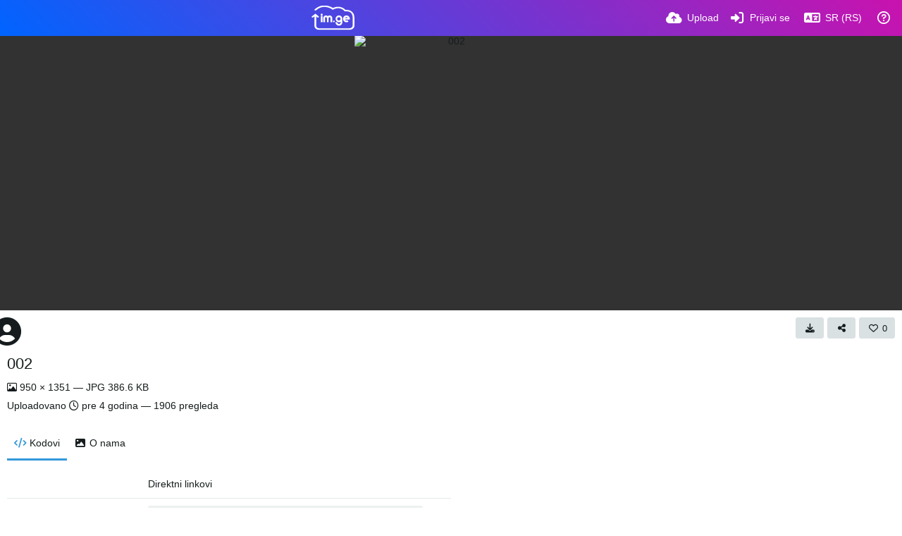

--- FILE ---
content_type: text/html; charset=UTF-8
request_url: https://im.ge/i/002.sLG8P/?lang=sr-RS
body_size: 93250
content:
<!DOCTYPE HTML>
<html xml:lang="sr" lang="sr" dir="ltr" class="device-nonmobile palette-blanco unsafe-blur-on recaptcha recaptcha--3" data-palette="blanco" prefix="og: http://ogp.me/ns#">
<head>
        <meta charset="utf-8">
    <meta name="apple-mobile-web-app-status-bar-style" content="black">
    <meta name="apple-mobile-web-app-capable" content="yes">
    <meta name="viewport" content="width=device-width, initial-scale=1">
    <meta name="description" content="Image 002 hosted in IM.GE - Free Image Hosting - Upload Image &amp; Share">
    <link rel="canonical" href="https://im.ge/i/002.sLG8P">
    <title>002 - IM.GE - Free Image Hosting - Upload Image &amp; Share (Српски)</title>
    <meta name="generator" content="Chevereto 4">
<link rel="stylesheet" href="/content/legacy/themes/Peafowl/lib/peafowl.min.css?ef6e6bd127f2d30c8e9b0f7ab4870428">
<link rel="stylesheet" href="/content/legacy/themes/Peafowl/style.min.css?ef6e6bd127f2d30c8e9b0f7ab4870428">

<link rel="stylesheet" href="/content/legacy/themes/Peafowl/lib/font-awesome-6/css/all.min.css?ef6e6bd127f2d30c8e9b0f7ab4870428">
<script data-cfasync="false">document.documentElement.className+=" js";var devices=["phone","phablet","tablet","laptop","desktop","largescreen"],window_to_device=function(){for(var e=[480,768,992,1200,1880,2180],t=[],n="",d=document.documentElement.clientWidth||document.getElementsByTagName("body")[0].clientWidth||window.innerWidth,c=0;c<devices.length;++c)d>=e[c]&&t.push(devices[c]);for(0==t.length&&t.push(devices[0]),n=t[t.length-1],c=0;c<devices.length;++c)document.documentElement.className=document.documentElement.className.replace(devices[c],""),c==devices.length-1&&(document.documentElement.className+=" "+n),document.documentElement.className=document.documentElement.className.replace(/\s+/g," ");if("laptop"==n||"desktop"==n){var o=document.getElementById("pop-box-mask");null!==o&&o.parentNode.removeChild(o)}};window_to_device(),window.onresize=window_to_device;function jQueryLoaded(){!function(n,d){n.each(readyQ,function(d,e){n(e)}),n.each(bindReadyQ,function(e,i){n(d).bind("ready",i)})}(jQuery,document)}!function(n,d,e){function i(d,e){"ready"==d?n.bindReadyQ.push(e):n.readyQ.push(d)}n.readyQ=[],n.bindReadyQ=[];var u={ready:i,bind:i};n.$=n.jQuery=function(n){return n===d||void 0===n?u:void i(n)}}(window,document);
            </script>

    <link rel="shortcut icon" href="https://im.ge/content/images/system/favicon_1622482133743_ac8bd9.png">
    <link rel="icon" type="image/png" href="https://im.ge/content/images/system/favicon_1622482133743_ac8bd9.png" sizes="192x192">
    <link rel="apple-touch-icon" href="https://im.ge/content/images/system/favicon_1622482133743_ac8bd9.png" sizes="180x180">
        <meta property="og:type" content="article" />
<meta property="og:url" content="/i/002.sLG8P" />
<meta property="og:title" content="002" />
<meta property="og:image" content="https://i.im.ge/2021/07/20/sLG8P.jpg" />
<meta property="og:site_name" content="IM.GE - Free Image Hosting - Upload Image &amp; Share" />
<meta property="og:description" content="Image 002 hosted in IM.GE - Free Image Hosting - Upload Image &amp; Share" />
<meta property="fb:app_id" content="258425652551887" />
<meta property="image:width" content="950" />
<meta property="image:height" content="1351" />
<meta name="twitter:card" content="photo">
<meta name="twitter:description" content="Image 002 hosted in IM.GE - Free Image Hosting - Upload Image &amp; Share">
<meta name="twitter:title" content="002 (Српски)">
<meta name="twitter:site" content="@_im_ge_">
    <link rel="alternate" type="application/json+oembed" href="/oembed/?url=https%3A%2F%2Fim.ge%2Fi%2F002.sLG8P&format=json" title="002 hosted at IM.GE - Free Image Hosting - Upload Image & Share">
    <link rel="alternate" type="application/xml+oembed" href="/oembed/?url=https%3A%2F%2Fim.ge%2Fi%2F002.sLG8P&format=xml" title="002 hosted at IM.GE - Free Image Hosting - Upload Image & Share">
    <link rel="image_src" href="https://i.im.ge/2021/07/20/sLG8P.jpg">
                            <style>
                    :root{
--gradient-one:-webkit-linear-gradient(45deg, #0064ff, #c912ae);
}

.text-content h1, .text-content h2, .text-content h3, .text-content h4{font-weight:600;
margin:40px 0 12px 0;}

.palette-blanco .btn.accent, .palette-dark .btn.accent {
    color: #fff !important;
    background: var(--gradient-one);
}

.top-bar .content-width {
    display: flex;
    align-items: center;
    justify-content: space-between;
}.palette-blanco .color-accent, .palette-blanco .header-icon, .palette-dark .color-accent, .palette-dark .header-icon {
    color: var(--colorAccent);
    background:var(--gradient-one);
    -webkit-background-clip: text;
    -webkit-text-fill-color: transparent;
}

.palette-blanco .top-bar input.search::placeholder, .palette-dark .top-bar input.search::placeholder {
    color: rgb(255 255 255 / 53%);
}
.palette-blanco .top-bar .opened .top-btn-text span:not(.btn-text), .palette-blanco .top-bar .top-btn-text:hover span:not(.btn-text), .palette-dark .top-bar .opened .top-btn-text span:not(.btn-text), .palette-dark .top-bar .top-btn-text:hover span:not(.btn-text) {
    color: #ededed;
}
.palette-blanco body.landing .top-btn-text, .palette-blanco .input-search .icon--close, .palette-blanco .top-bar .top-bar-search-input .icon--search, .palette-blanco .top-bar input, .palette-blanco .current .top-btn-text .icon, .palette-blanco .top-btn-text, .palette-dark body.landing .top-btn-text, .palette-dark .input-search .icon--close, .palette-dark .top-bar .top-bar-search-input .icon--search, .palette-dark .top-bar input, .palette-dark .current .top-btn-text .icon, .palette-dark .top-btn-text {
    color: #ffffff;
}.
top-bar--main .content-width {
    display: flex;
    justify-content: space-between;
    align-items: center;
}
.top-bar-logo {
    position: static;
    width: auto !important;
}
ul.top-bar-left {
    order: -1;
}.scroll-down {
    top: 0;
}
.palette-blanco .top-bar::before, .palette-dark .top-bar::before {
    background: var(--gradient-one);
}
.palette-blanco #top-bar .fa-cloud-upload-alt:before, .palette-dark #top-bar .fa-cloud-upload-alt:before {
    background: -webkit-linear-gradient( 
45deg
 , #ffffff, #ffffff);
    -webkit-background-clip: text;
    -webkit-text-fill-color: transparent;
}
.palette-blanco  #top-bar, .palette-dark  #top-bar{color:#fff;}
body#login:after {
    content: '';
    position: absolute;
    left: 0;
    right: 0;
    top: 0;
    bottom: 0;
    background-color: #000000db;
    z-index: 0;
}
body#login .fancy-box {
    z-index: 1;
    position: relative;
}
.tone-light .landing header.top-bar:before {
    background-color: transparent;
}

.tone-light header.top-bar:before {
    background-color: rgb(51 51 51);
}
.tone-light .top-bar #menu-fullscreen .top-btn-text, .tone-light .top-btn-text {
    color: #fff;
}
.tone-light #top-bar {
    color: #fff !important;
}
.tone-light .pop-box-menu {
    color: #333 !important;
}
.tone-light .top-bar .top-btn-text:hover {
    color: white !important;
    text-decoration: underline;
}
.tone-light .top-bar .top-bar-search-input input {
    color: #fff;
    border-width: 1px;
    background-color: #313131;
}
.top-bar-search-input .icon--close {
    right: 10px;
    top: 2px;
}
.top-bar-search-input .icon--settings {
    right: 30px;
    top: 2px;
}
#cookie-law-banner {
    font-size: .93em;
    z-index: 1;
}


.table tr:nth-child(even) {
  background-color: rgb(0 0 0 / 6%);
}


.table {
    width: 100%;
}

.table tr td {
    padding: 10px 16px;
    font-size: 14px;
}

pre {
    padding: 0;
    margin-top: 0;
    margin-bottom: 0;
    background-color: transparent;
    border: 0;
}
pre code {
    font-size: inherit;
    font-family: monospace;
}

@media (min-width: 992px)
{


}



.home-cover-img.animate-in--alt:after {
    content: '';
    position: absolute;
    left: 0;
    right: 0;
    top: 0;
    bottom: 0;
    background-color: rgb(0 0 0 / 87%);
}

.top-bar-logo, .top-bar-logo img {
    height: 35px;
}


#index a.btn.btn-big.white.outline {
    background: -webkit-linear-gradient( 
45deg
 , #24a7e0, #12c985);
    border-radius: 30px;
    border: 0;
    min-height: auto;
    letter-spacing: 5px;
    font-size: 12px;
    padding: 14px 60px;
}
#home-cover-content p {
    font-size: 15px;
    margin-top: 0;
    max-width: 500px;
    margin-bottom: 20px;
    line-height: 1.6;
}





.palette-dark .table tr:nth-child(even), .palette-dark blockquote {
    background-color: rgb(0 0 0 / 26%) !important;
}                </style>
            <style>
.palette-dark:root{
    --alertAccent: hsl(48, 89%, 50%);
    --alertBackground: hsl(52, 100%, 90%);
    --alertText: hsl(278, 22%, 10%);
    --bodyBackground: hsl(245, 9%, 18%);
    --bodyEmpty: hsl(245, 10%, 22%);
    --bodySeparator: var(--bodyEmpty);
    --bodyText: hsl(245, 5%, 80%);
    --bodyTextSubtle: hsl(245, 5%, 45%);
    --buttonDefaultBackground: var(--bodyEmpty);
    --buttonDefaultHoverBackground: hsl(245, 5%, 10%);
    --buttonDefaultHoverText: var(--colorAccent);
    --buttonDefaultText: var(--bodyText);
    --inputBackground:  hsl(245, 10%, 10%);
    --inputPlaceholderText: hsl(245, 5%, 50%);
    --inputText: var(--bodyText);
    --menuBackground: hsla(245, 10%, 8%, 80%);
    --menuItemHoverBackground: var(--colorAccent);
    --menuItemHoverText: hsl(245, 5%, 100%);
    --menuItemText: var(--bodyText);
    --menuSeparator: var(--bodyBackground);
    --menuText: var(--bodyText);
    --modalBackground: var(--bodyBackground);
    --modalText: var(--bodyText);
    --topBarBackground: hsl(245, 9%, 18%);
    --topBarText: var(--bodyText);
    --viewerBackground: hsl(245, 5%, 12%);
}
.palette-lush:root{
    --alertAccent: hsl(48, 89%, 50%);
    --alertBackground: hsl(52, 100%, 90%);
    --alertText: hsl(278, 22%, 10%);
    --bodyBackground: hsl(150, 25%, 94%);
    --bodyEmpty: hsl(150, 25%, 85%);
    --bodySeparator: var(--bodyEmpty);
    --bodyText: hsl(150, 25%, 16%);
    --bodyTextDisabled: hsl(150, 25%, 50%);
    --bodyTextSubtle: hsl(189, 6%, 45%);
    --buttonAccentBackground: hsl(150, 25%, 70%);
    --buttonAccentHoverBackground: hsl(150, 25%, 60%);
    --buttonAccentHoverText: var(--buttonAccentText);
    --buttonAccentText: hsl(150, 25%, 20%);
    --buttonDefaultBackground: var(--bodyBackground);
    --buttonDefaultBorder: hsl(150, 25%, 80%);
    --buttonDefaultHoverBackground: hsl(150, 25%, 85%);
    --buttonDefaultHoverBorder: hsl(150, 25%, 80%);
    --buttonDefaultHoverText: hsl(150, 25%, 20%);
    --buttonDefaultText: hsl(150, 25%, 20%);
    --colorAccent: hsl(150, 40%, 50%);
    --colorAccentStrong: hsl(150, 25%, 40%);
    --inputBackground:  hsl(0, 0%, 100%);
    --inputPlaceholderText: hsl(150, 25%, 40%, 0.2);
    --inputText: var(--bodyText);
    --linkText: var(--colorAccent);
    --menuBackground: hsla(150, 25%, 90%, 80%);
    --menuItemHoverBackground: var(--colorAccent);
    --menuItemHoverText: #FFF;
    --menuItemText: var(--bodyText);
    --menuSeparator: hsl(150, 25%, 72%);
    --menuText: var(--bodyText);
    --modalBackground: var(--bodyBackground);
    --modalText: var(--bodyText);
    --topBarBackground: var(--bodyBackground);
    --topBarText: var(--bodyText);
    --listItemText: var(--bodyBackground);
}
.palette-graffiti:root {
    --alertAccent: hsl(48, 89%, 50%);
    --alertBackground: hsl(52, 100%, 90%);
    --alertText: var(--bodyText);
    --bodyBackground: hsl(279, 77%, 95%);
    --bodyEmpty: hsl(278, 80%, 91%);
    --bodySeparator: hsl(278, 80%, 94%);
    --bodyText: hsl(278, 22%, 10%);
    --bodyTextDisabled: hsl(278, 80%, 90%);
    --buttonAccentBackground: var(--colorAccent);
    --buttonAccentHoverBackground: var(--colorAccentStrong);
    --buttonAccentHoverText: var(--buttonAccentText);
    --buttonDefaultBackground: var(--bodyBackground);
    --buttonDefaultBorder: hsl(278, 80%, 90%);
    --buttonDefaultHoverBackground: var(--bodyEmpty);
    --buttonDefaultHoverBorder: hsl(278, 80%, 90%);
    --buttonDefaultHoverText: var(--colorAccentStrong);
    --buttonDefaultText: var(--colorAccent);
    --colorAccent: hsl(278, 33%, 44%);
    --colorAccentStrong: hsl(278, 33%, 40%);
    --inputBackground:  hsl(0, 0%, 100%);
    --inputText: hsl(278, 22%, 10%);
    --linkText: var(--colorAccent);
    --menuBackground: hsla(278, 80%, 90%, 80%);
    --menuItemHoverBackground: var(--colorAccent);
    --menuItemHoverText: #FFF;
    --menuItemText: var(--inputText);
    --menuSeparator: hsl(278, 80%, 79%);
    --menuText: var(--inputText);
    --modalBackground: var(--bodyBackground);
    --modalText: var(--inputText);
    --topBarBackground: var(--bodyBackground);
    --topBarText: var(--bodyText);
    --listItemText: var(--bodyBackground);
}
.palette-abstract:root{
    --alertAccent: hsl(48, 89%, 50%);
    --alertBackground: hsl(52, 100%, 90%);
    --alertText: hsl(278, 22%, 10%);
    --bodyBackground: hsl(15, 73%, 97%);
    --bodyEmpty: hsl(15, 100%, 92%);
    --bodySeparator: var(--bodyEmpty);
    --bodyText: hsl(15, 25%, 16%);
    --bodyTextDisabled: hsl(15, 100%, 90%);
    --bodyTextSubtle: hsl(189, 6%, 45%);
    --buttonAccentBackground: var(--colorAccent);
    --buttonAccentHoverBackground: var(--colorAccentStrong);
    --buttonAccentHoverText: var(--buttonAccentText);
    --buttonAccentText:  hsl(0, 0%, 100%);
    --buttonDefaultBackground: var(--bodyBackground);
    --buttonDefaultBorder: hsl(15, 70%, 90%);
    --buttonDefaultHoverBackground: hsl(15, 100%, 95%);
    --buttonDefaultHoverBorder: hsl(15, 80%, 90%);
    --buttonDefaultHoverText: var(--colorAccentStrong);
    --buttonDefaultText:  var(--colorAccentStrong);
    --colorAccent: hsl(15, 70%, 30%);
    --colorAccentStrong: hsl(15, 70%, 40%);
    --inputBackground: var(--buttonAccentText);
    --inputPlaceholderText: hsl(15, 100%, 20%, 0.3);
    --inputText: var(--bodyText);
    --linkText: var(--colorAccent);
    --menuBackground: hsla(15, 100%, 90%, 80%);
    --menuItemHoverBackground: var(--colorAccent);
    --menuItemHoverText: #FFF;
    --menuItemText: var(--bodyText);
    --menuSeparator: hsl(15, 71%, 74%);
    --menuText: var(--bodyText);
    --modalBackground: var(--bodyBackground);
    --modalText: var(--bodyText);
    --topBarBackground: var(--bodyBackground);
    --topBarText: var(--bodyText);
    --listItemText: var(--bodyBackground);
}
.palette-cheers:root{
    --alertAccent: hsl(48, 89%, 50%);
    --alertBackground: hsl(52, 100%, 90%);
    --alertText: hsl(278, 22%, 10%);
    --bodyBackground: hsl(42, 60%, 91%);
    --bodyEmpty: hsl(42, 80%, 82%);
    --bodySeparator: var(--bodyEmpty);
    --bodyText: hsl(42, 25%, 16%);
    --bodyTextDisabled: hsl(42, 100%, 50%);
    --bodyTextSubtle: hsl(189, 6%, 45%);
    --buttonAccentBackground: hsl(42, 100%, 70%);
    --buttonAccentHoverBackground: hsl(42, 100%, 60%);
    --buttonAccentHoverText: var(--buttonAccentText);
    --buttonAccentText: hsl(42, 80%, 20%);
    --buttonDefaultBackground: var(--bodyBackground);
    --buttonDefaultBorder: hsl(42, 70%, 80%);
    --buttonDefaultHoverBackground: hsl(42, 80%, 85%);
    --buttonDefaultHoverBorder: hsl(42, 80%, 80%);
    --buttonDefaultHoverText: hsl(42, 80%, 20%);
    --buttonDefaultText: hsl(42, 80%, 20%);
    --colorAccent: hsl(42, 100%, 50%);
    --colorAccentStrong: hsl(42, 100%, 40%);
    --inputBackground:  hsl(0, 0%, 100%);
    --inputPlaceholderText: hsl(42, 100%, 40%, 0.2);
    --inputText: var(--bodyText);
    --linkText: var(--colorAccent);
    --menuBackground: hsla(42, 90%, 90%, 80%);
    --menuItemHoverBackground: var(--colorAccent);
    --menuItemHoverText: #FFF;
    --menuItemText: var(--bodyText);
    --menuSeparator: hsl(42, 70%, 67%);
    --menuText: var(--bodyText);
    --modalBackground: var(--bodyBackground);
    --modalText: var(--bodyText);
    --topBarBackground: var(--bodyBackground); /* hsl(42, 100%, 70%) */
    --topBarText: var(--bodyText);
    --listItemText: var(--bodyBackground);
}
.palette-imgur:root {
    --alertAccent: var(--colorAccent);
    --alertBackground: #463979;
    --alertText: var(--bodyText);
    --backgroundDarkAlpha: rgb(0 0 0 / 80%);
    --backgroundLightAlpha: rgba(26, 25, 62, .9);
    --bodyBackground: rgb(39,41,45);
    --bodyEmpty: var(--buttonDefaultBackground);
    --bodySeparator: #585D6A;
    --bodyText: #DADCDF;
    --bodyTextDisabled: #b4b9c2;
    --bodyTextSubtle: #999;
    --buttonAccentHoverText: var(--buttonAccentText);
    --buttonAccentText: #FFF;
    --buttonDefaultBackground: #464b57;
    --buttonDefaultHoverBackground: var(--colorAccent);
    --buttonDefaultHoverText: var(--buttonAccentText);
    --buttonDefaultText: #b4b9c2;
    --colorAccent: #1bb76e;
    --colorAccentStrong: #31be7c;
    --inputBackground: #191919;
    --inputPlaceholderText: #9298a0;
    --inputText: #f2f2f2;
    --linkText: var(--colorAccent);
    --menuBackground: hsl(222deg 6% 35% / 80%);
    --menuItemHoverBackground: hsla(0,0%,80%,.29);
    --menuItemHoverText: var(--buttonAccentText);
    --menuItemText: var(--buttonAccentText);
    --menuSeparator: rgb(11 14 15 / 10%);
    --menuText: var(--buttonAccentText);
    --modalBackground: rgb(60 66 75 / 50%);
    --modalText: var(--buttonAccentText);
    --topBarBackground: linear-gradient(180deg, #171544 0%, rgba(39,41,45,1));
    --topBarText: var(--bodyText);
    --viewerBackground: linear-gradient(180deg, transparent 0%, rgba(0,0,0,.1));
}
.palette-flickr:root {
    --bodyBackground: #f2f5f6;
    --colorAccent: #128fdc;
    --colorAccentStrong: #1c9be9;
    --linkText: #006dac;
    --topBarBackground: rgb(0 0 0 / 90%);
    --topBarText: #FFF;
    --viewerBackground: #212124;
}
.palette-deviantart:root {
    --alertAccent: var(--colorAccent);
    --alertBackground: #9affde;
    --bodyBackground: #06070d;
    --bodyEmpty: var(--bodyBackground);
    --bodyText: #f2f2f2;
    --bodyTextSubtle: #5d5c6c;
    --buttonAccentHoverBackground: var(--colorAccentStrong);
    --buttonAccentHoverText: var(--buttonAccentText);
    --buttonAccentText: #FFF;
    --buttonDefaultBackground: var(--bodyBackground);
    --buttonDefaultHoverBackground:var(--bodyBackground);
    --buttonDefaultHoverText: var(--buttonDefaultText);
    --buttonDefaultText: #f2f2f2;
    --colorAccent: #00e59b;
    --colorAccentStrong: #31be7c;
    --inputBackground: #292f34;
    --inputPlaceholderText: #838592;
    --inputText: #838592;
    --linkText: var(--colorAccent);
    --menuBackground: var(--bodyBackground);
    --menuItemHoverBackground: #282f34;
    --menuItemHoverText: var(--colorAccent);
    --menuItemText: #b1b1b9;
    --menuText: var(--buttonAccentText);
    --modalText: var(--buttonDefaultText);
    --topBarBackground: #06070d;
    --topBarText: #fff;
    --viewerBackground: linear-gradient(180deg, rgba(26,28,35,1) 0%, rgba(11,13,18,1) 100%);
}
.palette-cmyk:root {
    --alertAccent: var(--buttonAccentBackground);
    --alertBackground: #fff5b3;
    --alertText: var(--bodyText);
    --bodyBackground: #000;
    --bodyEmpty: #000e10;
    --bodySeparator: #370f1d;
    --bodyText: #00bcd4;
    --bodyTextSubtle: var(--buttonAccentBackground);
    --buttonAccentBackground: #ec407a;
    --buttonAccentHoverBackground: var(--bodyText);
    --buttonAccentHoverText: #fff;
    --buttonAccentText: var(--buttonAccentHoverText);
    --buttonDefaultBackground: var(--bodyBackground);
    --buttonDefaultHoverBackground: var(--bodyBackground);
    --buttonDefaultHoverText: #ffd54f;
    --buttonDefaultText: var(--buttonAccentBackground);
    --colorAccent: var( --buttonDefaultHoverText);
    --inputBackground: #edcf6e;
    --inputPlaceholderText: var(--bodyBackground);
    --linkText: var(--buttonDefaultHoverText);
    --menuBackground: rgb(0 0 0 / 70%);
    --menuItemHoverBackground: var(--buttonAccentBackground);
    --menuItemHoverText: var(--buttonAccentText);
    --menuItemText: var(--buttonDefaultHoverText);
    --menuSeparator: rgb(11 14 15 / 10%);
    --menuText: var(--buttonAccentHoverText);
    --modalBackground: var(--bodyBackground);
    --modalText: var(--bodyText);
    --topBarBackground: rgb(0 0 0 / 70%);
    --topBarText: var(--bodyText);
    --viewerBackground: linear-gradient(180deg, rgba(26,28,35,1) 0%, rgba(11,13,18,1) 100%);
}
</style>
            <link rel="alternate" hreflang="x-default" href="/i/002.sLG8P">
            <link rel="alternate" hreflang="ar" href="/i/002.sLG8P/?lang=ar">
<link rel="alternate" hreflang="bg-bg" href="/i/002.sLG8P/?lang=bg-BG">
<link rel="alternate" hreflang="bs-ba" href="/i/002.sLG8P/?lang=bs-BA">
<link rel="alternate" hreflang="ca" href="/i/002.sLG8P/?lang=ca">
<link rel="alternate" hreflang="cs" href="/i/002.sLG8P/?lang=cs">
<link rel="alternate" hreflang="da" href="/i/002.sLG8P/?lang=da">
<link rel="alternate" hreflang="de" href="/i/002.sLG8P/?lang=de">
<link rel="alternate" hreflang="de-de" href="/i/002.sLG8P/?lang=de-DE">
<link rel="alternate" hreflang="el" href="/i/002.sLG8P/?lang=el">
<link rel="alternate" hreflang="en" href="/i/002.sLG8P/?lang=en">
<link rel="alternate" hreflang="es" href="/i/002.sLG8P/?lang=es">
<link rel="alternate" hreflang="et-ee" href="/i/002.sLG8P/?lang=et-EE">
<link rel="alternate" hreflang="fa" href="/i/002.sLG8P/?lang=fa">
<link rel="alternate" hreflang="fi" href="/i/002.sLG8P/?lang=fi">
<link rel="alternate" hreflang="fr" href="/i/002.sLG8P/?lang=fr">
<link rel="alternate" hreflang="he" href="/i/002.sLG8P/?lang=he">
<link rel="alternate" hreflang="hr" href="/i/002.sLG8P/?lang=hr">
<link rel="alternate" hreflang="hu" href="/i/002.sLG8P/?lang=hu">
<link rel="alternate" hreflang="id" href="/i/002.sLG8P/?lang=id">
<link rel="alternate" hreflang="it" href="/i/002.sLG8P/?lang=it">
<link rel="alternate" hreflang="ja" href="/i/002.sLG8P/?lang=ja">
<link rel="alternate" hreflang="ko" href="/i/002.sLG8P/?lang=ko">
<link rel="alternate" hreflang="lt-lt" href="/i/002.sLG8P/?lang=lt-LT">
<link rel="alternate" hreflang="nb" href="/i/002.sLG8P/?lang=nb">
<link rel="alternate" hreflang="nl" href="/i/002.sLG8P/?lang=nl">
<link rel="alternate" hreflang="pl" href="/i/002.sLG8P/?lang=pl">
<link rel="alternate" hreflang="pt" href="/i/002.sLG8P/?lang=pt">
<link rel="alternate" hreflang="pt-br" href="/i/002.sLG8P/?lang=pt-BR">
<link rel="alternate" hreflang="ro" href="/i/002.sLG8P/?lang=ro">
<link rel="alternate" hreflang="ru" href="/i/002.sLG8P/?lang=ru">
<link rel="alternate" hreflang="sk" href="/i/002.sLG8P/?lang=sk">
<link rel="alternate" hreflang="sr-rs" href="/i/002.sLG8P/?lang=sr-RS">
<link rel="alternate" hreflang="sv" href="/i/002.sLG8P/?lang=sv">
<link rel="alternate" hreflang="th" href="/i/002.sLG8P/?lang=th">
<link rel="alternate" hreflang="tr" href="/i/002.sLG8P/?lang=tr">
<link rel="alternate" hreflang="uk" href="/i/002.sLG8P/?lang=uk">
<link rel="alternate" hreflang="vi" href="/i/002.sLG8P/?lang=vi">
<link rel="alternate" hreflang="zh-cn" href="/i/002.sLG8P/?lang=zh-CN">
<link rel="alternate" hreflang="zh-tw" href="/i/002.sLG8P/?lang=zh-TW">
</head>
<body id="image" class=" no-margin-top">
    <header id="top-bar" class="top-bar top-bar--main">
        <div class="content-width">
            <div id="logo" class="top-bar-logo">
                <a href="/"><img src="https://im.ge/content/images/system/logo_1623137785709_757a03.svg" alt="IM.GE - Free Image Hosting - Upload Image & Share"></a>
            </div>

                            <ul class="top-bar-left float-left">
                    <li data-action="top-bar-menu-full" data-nav="mobile-menu" class="top-btn-el phone-show hidden">
                        <span class="top-btn-text"><span class="icon fas fa-bars"></span></span>
                    </li>
                    
                    
                                    </ul>
                        <ul class="top-bar-right float-right keep-visible">

                                                <li data-action="top-bar-upload" data-link="page" data-nav="upload" class="top-btn-el"  data-login-needed="true" >
                        <a href="/upload" class="top-btn-text"><span class="icon fas fa-cloud-upload-alt"></span><span class="btn-text phone-hide phablet-hide">Upload</span></a>
                    </li>
                
                                    <li id="top-bar-signin" data-nav="signin" class="top-btn-el">
                        <a href="/login" class="top-btn-text"><span class="icon fas fa-sign-in-alt"></span><span class="btn-text phone-hide phablet-hide">Prijavi se</span>
                        </a>
                    </li>
                                            <li data-nav="language" class="phone-hide pop-btn">
                        <span class="top-btn-text">
                <span class="icon fas fa-language"></span><span class="btn-text phablet-hide">SR (RS)</span>
            </span>
            <div class="pop-box pbcols5 arrow-box arrow-box-top anchor-center">
                <div class="pop-box-inner pop-box-menu pop-box-menucols">
                    <ul>
                        <li><a href="/i/002.sLG8P/?lang=ar">العربية</a></li>
<li><a href="/i/002.sLG8P/?lang=bg-BG">Български</a></li>
<li><a href="/i/002.sLG8P/?lang=bs-BA">Bosanski</a></li>
<li><a href="/i/002.sLG8P/?lang=ca">Сatalà</a></li>
<li><a href="/i/002.sLG8P/?lang=cs">Čeština</a></li>
<li><a href="/i/002.sLG8P/?lang=da">Dansk</a></li>
<li><a href="/i/002.sLG8P/?lang=de">Deutsch</a></li>
<li><a href="/i/002.sLG8P/?lang=de-DE">Deutsch (Deutschland)</a></li>
<li><a href="/i/002.sLG8P/?lang=el">Ελληνικά</a></li>
<li><a href="/i/002.sLG8P/?lang=en">English</a></li>
<li><a href="/i/002.sLG8P/?lang=es">Español</a></li>
<li><a href="/i/002.sLG8P/?lang=et-EE">Eesti (Eesti)</a></li>
<li><a href="/i/002.sLG8P/?lang=fa">فارسی</a></li>
<li><a href="/i/002.sLG8P/?lang=fi">Suomi</a></li>
<li><a href="/i/002.sLG8P/?lang=fr">Français</a></li>
<li><a href="/i/002.sLG8P/?lang=he">עברית</a></li>
<li><a href="/i/002.sLG8P/?lang=hr">Hrvatski</a></li>
<li><a href="/i/002.sLG8P/?lang=hu">Magyar</a></li>
<li><a href="/i/002.sLG8P/?lang=id">Bahasa Indonesia</a></li>
<li><a href="/i/002.sLG8P/?lang=it">Italiano</a></li>
<li><a href="/i/002.sLG8P/?lang=ja">日本語</a></li>
<li><a href="/i/002.sLG8P/?lang=ko">한국어</a></li>
<li><a href="/i/002.sLG8P/?lang=lt-LT">Lietuvių (Lietuva)</a></li>
<li><a href="/i/002.sLG8P/?lang=nb">‪Norsk Bokmål‬</a></li>
<li><a href="/i/002.sLG8P/?lang=nl">Nederlands</a></li>
<li><a href="/i/002.sLG8P/?lang=pl">Polski</a></li>
<li><a href="/i/002.sLG8P/?lang=pt">Português</a></li>
<li><a href="/i/002.sLG8P/?lang=pt-BR">Português (Brasil)</a></li>
<li><a href="/i/002.sLG8P/?lang=ro">Română</a></li>
<li><a href="/i/002.sLG8P/?lang=ru">Русский</a></li>
<li><a href="/i/002.sLG8P/?lang=sk">Slovenčina</a></li>
<li class="current"><a href="/i/002.sLG8P/?lang=sr-RS">Српски</a></li>
<li><a href="/i/002.sLG8P/?lang=sv">Svenska</a></li>
<li><a href="/i/002.sLG8P/?lang=th">ไทย</a></li>
<li><a href="/i/002.sLG8P/?lang=tr">Türkçe</a></li>
<li><a href="/i/002.sLG8P/?lang=uk">Українська</a></li>
<li><a href="/i/002.sLG8P/?lang=vi">Tiếng Việt</a></li>
<li><a href="/i/002.sLG8P/?lang=zh-CN">简体中文</a></li>
<li><a href="/i/002.sLG8P/?lang=zh-TW">繁體中文</a></li>
                    </ul>
                </div>
            </div>
        </li>
                                                                <li data-nav="about" class="phone-hide pop-btn pop-keep-click">
                            <span class="top-btn-text">
                                <span class="icon far fa-question-circle"></span><span class="btn-text phone-hide phablet-hide laptop-hide tablet-hide desktop-hide">O nama</span>
                            </span>
                            <div class="pop-box arrow-box arrow-box-top anchor-right">
                                <div class="pop-box-inner pop-box-menu">
                                    <ul>
                                                                                    <li class="with-icon"><a href="/page/api"><span class="btn-icon fas fa-key"></span> API</a>
                                            </li>
                                                                <li><a href="/page/shareX">ShareX</a>
                                            </li>
                                                                <li class="with-icon"><a href="/page/image-editor"><span class="btn-icon fas fa-edit"></span> Image Editor</a>
                                            </li>
                                                                <li class="with-icon"><a href="/page/about-us"><span class="btn-icon fas fa-file-signature"></span> About Us</a>
                                            </li>
                                                                <li class="with-icon"><a href="/page/terms-of-service"><span class="btn-icon fas fa-landmark"></span> Terms of Service</a>
                                            </li>
                                                                <li class="with-icon"><a href="/page/privacy-policy"><span class="btn-icon fas fa-lock"></span> Privacy Policy</a>
                                            </li>
                                                                <li class="with-icon"><a href="/page/disclaimer"><span class="btn-icon fas fa-info-circle"></span> Disclaimer</a>
                                            </li>
                                                                <li class="with-icon"><a href="/page/contact"><span class="btn-icon fas fa-at"></span> Contact</a>
                                            </li>
                                                                <li class="with-icon"><a href="/page/donate"><span class="btn-icon fas fa-donate"></span> Donate</a>
                                            </li>
                                                                <li class="with-icon"><a href="/plugin"><span class="btn-icon fas fa-code"></span> Plugin</a>
                                            </li>
                                                        </ul>
                                </div>
                            </div>
                        </li>
                </ul>
        </div>
    </header>
    <div id="image-viewer" class="image-viewer full-viewer">
            <div id="image-viewer-container" class="image-viewer-main image-viewer-container">
        <img src="https://i.im.ge/2021/07/20/sLG8P.md.jpg"  alt="002" width="950" height="1351" data-is360="0"  data-load="full">
            </div>
    </div>
<script data-cfasync="false">
    var divLoading = document.createElement("div");
    var panelThumbs = document.querySelector('.panel-thumbs');
    var panelThumbList = document.querySelectorAll('.panel-thumb-list > li');
	image_viewer_full_fix = function() {
		var viewer = document.getElementById("image-viewer"),
            container = document.getElementById("image-viewer-container"),
            zoomAble = viewer.getElementsByTagName('img')[0],
			top = document.getElementById("top-bar"),
			imgSource = {
				width: 950,
				height: 1351			},
			img = {width: imgSource.width, height: imgSource.height},
			ratio = imgSource.width/imgSource.height;
		var canvas = {
				height: window.innerHeight - (typeof top !== "undefined" ? top.clientHeight : 0),
				width: viewer.clientWidth
			};
		var viewer_banner_top = 1,
			viewer_banner_foot = 1;
		var viewer_banner_height = 90;
		if(viewer_banner_top) {
			canvas.height -= viewer_banner_height + 20;
		}
		if(viewer_banner_foot) {
			canvas.height -= viewer_banner_height + 20;
		}
        if (panelThumbList.length > 0) {
            canvas.height -= panelThumbs.offsetHeight;
        }
        canvas.height -= 60;
        if(1/ratio < 2) {
            container.style.height = canvas.height + "px";
        }
		var hasClass = function(element, cls) {
			return (" " + element.className + " ").indexOf(" " + cls + " ") > -1;
		}
		if(img.width > canvas.width) {
			img.width = canvas.width;
		}
        img.height = (img.width/ratio);
        if(zoomAble.dataset.is360 == '0') {
            if(img.height > canvas.height && (img.height/img.width) < 3) {
            	img.height = canvas.height;
            }
            if(img.height == canvas.height) {
            	img.width = (img.height * ratio);
            }
            if(imgSource.width !== img.width) {
                if(img.width > canvas.width) {
                    img.width = canvas.width;
                    img.height = (img.width/ratio);
                } else if((img.height/img.width) > 3) {
                    img = imgSource;
                    if(img.width > canvas.width) {
                        img.width = canvas.width * 0.8;
                    }
                    img.height = (img.width/ratio);
                }
            }
            if(imgSource.width > img.width || img.width <= canvas.width) {
            	if(img.width == canvas.width || imgSource.width == img.width) {
            		zoomAble.className = zoomAble.className.replace(/\s+cursor-zoom-(in|out)\s+/, " ");
            	} else {
            		if(!hasClass(zoomAble, "cursor-zoom-in")) {
            			zoomAble.className += " cursor-zoom-in";
            		} else {
            			zoomAble.className = zoomAble.className.replace(/\s+cursor-zoom-in\s+/, " ");
                        if(!hasClass(zoomAble, "cursor-zoom-in")) {
                            zoomAble.className += " cursor-zoom-in";
                            styleContainer = false;
                        }
            		}
            	}
                zoomAble.className = zoomAble.className.trim().replace(/ +/g, ' ');
            }
        }
         img = {
            width: img.width + "px",
            height: img.height + "px",
            display: "block"
        }
        if(zoomAble.style.width !== img.width) {
            for(var k in img) {
                zoomAble.style[k] = img[k];
            }
        }
        if (panelThumbList.length > 0) {
            document.querySelector('#panel-thumb-list li.current').scrollIntoView({
                behavior: 'auto',
                block: 'nearest',
                inline: 'nearest'
            });
        }
	}
	image_viewer_full_fix();
	document.addEventListener('DOMContentLoaded', function(event) {
		CHV.obj.image_viewer.image = {
			width: 950,
			height: 1351,
			ratio: 0.703183,
			url: "https://i.im.ge/2021/07/20/sLG8P.jpg",
			medium: {
				url: "https://i.im.ge/2021/07/20/sLG8P.md.jpg"
			},
            url_viewer: "https://im.ge/i/002.sLG8P",
            path_viewer: "/i/002.sLG8P",
            is_360: false,
		};
		CHV.obj.image_viewer.album = {
			id_encoded: ""
		};
		CHV.fn.image_viewer_full_fix = window["image_viewer_full_fix"];
		image_viewer_full_fix();
	});
</script>
<div class="content-width margin-top-10">
    <div class="header header-content margin-bottom-10 margin-top-10">
        <div class="header-content-left">
            <div class="header-content-breadcrum">
                            <div class="breadcrum-item">
                    <div class="user-image default-user-image"><span class="icon fas fa-user-circle"></span></div>
                </div>
                <div class="breadcrum-item" data-contains="cta-album">
                                    </div>
            </div>
        </div>
        <div class="header-content-right breaks-ui">
                                    <a data-action="download" href="https://i.im.ge/2021/07/20/sLG8P.jpg" download="sLG8P.jpg" class="btn btn-small default btn-download" title="Download"><span class="btn-icon fas fa-download"></span></a>
                                                    <a class="btn btn-small default" data-action="share" title="Podeli (S)"><span class="btn-icon fas fa-share-alt"></span></a>
                                        <a class="btn-like" title="Like (L)" data-type="image" data-id="sLG8P" data-liked="0">
                    <span data-action="like" class="btn btn-small default btn-liked" rel="tooltip" title="You like this"><span class="btn-icon fas fa-heart"></span><span class="btn-text" data-text="likes-count">0</span></span>
                    <span data-action="like" class="btn btn-small default btn-unliked"><span class="btn-icon far fa-heart"></span><span class="btn-text" data-text="likes-count">0</span></span>
                </a>
                    </div>
    </div>
        <div class="header margin-bottom-10">
            <h1 class="header-title phone-float-none viewer-title">
            <a data-text="image-title" href="/i/002.sLG8P">002</a>
        </h1>
        </div>
    <p class="description-meta margin-bottom-10">
        <span class="icon far fa-eye-slash soft-hidden" data-content="privacy-private" title="Sadžaj je privatan" rel="tooltip"></span>
        <span class="far fa-image"></span> 950 × 1351 — JPG 386.6 KB    </p>
    <p class="description-meta margin-bottom-20">
        Uploadovano <i class="far fa-clock"></i> <span title="2021-07-19 20:13:26">pre 4 godina</span> — 1906 pregleda    </p>
    <div class="header margin-bottom-10 no-select">
        <div class="phone-display-inline-block phablet-display-inline-block hidden tab-menu --hide" data-action="tab-menu">
    <span class="btn-icon fas fa-code" data-content="tab-icon"></span><span class="btn-text" data-content="current-tab-label">Kodovi</span><span class="tab-menu--hide btn-icon fas fa-angle-down"></span><span class="tab-menu--show btn-icon fas fa-angle-up"></span>
</div>
<div class="content-tabs-container content-tabs-container--mobile phone-display-block phablet-display-block">
    <div class="content-tabs-shade phone-show phablet-show hidden"></div>
    <div class="content-tabs-wrap">
        <ul class="content-tabs">
            <li class="current"><a id="tab-embeds-link" data-tab="tab-embeds" href=""><span class="btn-icon fas fa-code"></span><span class="btn-text">Kodovi</span></a></li>
<li class=""><a id="tab-about-link" data-tab="tab-about" href=""><span class="btn-icon fas fa-image"></span><span class="btn-text">O nama</span></a></li>
        </ul>
    </div>
</div>
    </div>
        <div id="tabbed-content-group">
        <div id="tab-about" class="tabbed-content">
            <div class="c16 phone-c1 phablet-c1 grid-columns margin-right-10">
                <div class="panel-description default-margin-bottom">
                    <p class="description-text margin-bottom-5" data-text="image-description">No description provided.</p>
                                    </div>
                            </div>
            <div class="c15 phablet-c1 fluid-column grid-columns margin-left-10 phablet-margin-left-0">
                            </div>
        </div>
        <div id="tab-comments" class="tabbed-content">
                        <div class="comments c16 phone-c1 phablet-c1 grid-columns margin-right-10">
                            </div>
        </div>
                    <div id="tab-embeds" class="tabbed-content visible">
                <div class="c24 margin-left-auto margin-right-auto">
                    <div class="margin-bottom-30 growl static text-align-center clear-both" data-content="privacy-private"></div>
                </div>
                <div class="panel-share c16 phone-c1 phablet-c1 grid-columns margin-right-10">
                                            <div class="panel-share-item">
                            <h4 class="pre-title">Direktni linkovi</h4>
                                                            <div class="panel-share-input-label">
                                    <h4 class="title c5 grid-columns">Link slike</h4>
                                    <div class="c10 phablet-c1 grid-columns">
                                        <input id="embed-code-1" type="text" class="text-input" value="https://im.ge/i/sLG8P" data-focus="select-all" readonly>
                                        <button type="button" class="input-action" data-action="copy" data-action-target="#embed-code-1"><i class="far fa-copy"></i> copy</button>
                                    </div>
                                </div>
                                                            <div class="panel-share-input-label">
                                    <h4 class="title c5 grid-columns">URL slike</h4>
                                    <div class="c10 phablet-c1 grid-columns">
                                        <input id="embed-code-2" type="text" class="text-input" value="https://i.im.ge/2021/07/20/sLG8P.jpg" data-focus="select-all" readonly>
                                        <button type="button" class="input-action" data-action="copy" data-action-target="#embed-code-2"><i class="far fa-copy"></i> copy</button>
                                    </div>
                                </div>
                                                            <div class="panel-share-input-label">
                                    <h4 class="title c5 grid-columns">URL slike za pregled</h4>
                                    <div class="c10 phablet-c1 grid-columns">
                                        <input id="embed-code-3" type="text" class="text-input" value="https://i.im.ge/2021/07/20/sLG8P.th.jpg" data-focus="select-all" readonly>
                                        <button type="button" class="input-action" data-action="copy" data-action-target="#embed-code-3"><i class="far fa-copy"></i> copy</button>
                                    </div>
                                </div>
                                                            <div class="panel-share-input-label">
                                    <h4 class="title c5 grid-columns">Srednji URL</h4>
                                    <div class="c10 phablet-c1 grid-columns">
                                        <input id="embed-code-4" type="text" class="text-input" value="https://i.im.ge/2021/07/20/sLG8P.md.jpg" data-focus="select-all" readonly>
                                        <button type="button" class="input-action" data-action="copy" data-action-target="#embed-code-4"><i class="far fa-copy"></i> copy</button>
                                    </div>
                                </div>
                                                    </div>
                                            <div class="panel-share-item">
                            <h4 class="pre-title">Full image (linked)</h4>
                                                            <div class="panel-share-input-label">
                                    <h4 class="title c5 grid-columns">HTML</h4>
                                    <div class="c10 phablet-c1 grid-columns">
                                        <input id="embed-code-5" type="text" class="text-input" value="&lt;a href=&quot;https://im.ge/i/sLG8P&quot;&gt;&lt;img src=&quot;https://i.im.ge/2021/07/20/sLG8P.jpg&quot; alt=&quot;002&quot; border=&quot;0&quot; /&gt;&lt;/a&gt;" data-focus="select-all" readonly>
                                        <button type="button" class="input-action" data-action="copy" data-action-target="#embed-code-5"><i class="far fa-copy"></i> copy</button>
                                    </div>
                                </div>
                                                            <div class="panel-share-input-label">
                                    <h4 class="title c5 grid-columns">BBCode</h4>
                                    <div class="c10 phablet-c1 grid-columns">
                                        <input id="embed-code-6" type="text" class="text-input" value="[url=https://im.ge/i/sLG8P][img]https://i.im.ge/2021/07/20/sLG8P.jpg[/img][/url]" data-focus="select-all" readonly>
                                        <button type="button" class="input-action" data-action="copy" data-action-target="#embed-code-6"><i class="far fa-copy"></i> copy</button>
                                    </div>
                                </div>
                                                            <div class="panel-share-input-label">
                                    <h4 class="title c5 grid-columns">Markdown</h4>
                                    <div class="c10 phablet-c1 grid-columns">
                                        <input id="embed-code-7" type="text" class="text-input" value="[![sLG8P.jpg](https://i.im.ge/2021/07/20/sLG8P.jpg)](https://im.ge/i/sLG8P)" data-focus="select-all" readonly>
                                        <button type="button" class="input-action" data-action="copy" data-action-target="#embed-code-7"><i class="far fa-copy"></i> copy</button>
                                    </div>
                                </div>
                                                    </div>
                                            <div class="panel-share-item">
                            <h4 class="pre-title">Medium image (linked)</h4>
                                                            <div class="panel-share-input-label">
                                    <h4 class="title c5 grid-columns">HTML</h4>
                                    <div class="c10 phablet-c1 grid-columns">
                                        <input id="embed-code-8" type="text" class="text-input" value="&lt;a href=&quot;https://im.ge/i/sLG8P&quot;&gt;&lt;img src=&quot;https://i.im.ge/2021/07/20/sLG8P.md.jpg&quot; alt=&quot;002&quot; border=&quot;0&quot; /&gt;&lt;/a&gt;" data-focus="select-all" readonly>
                                        <button type="button" class="input-action" data-action="copy" data-action-target="#embed-code-8"><i class="far fa-copy"></i> copy</button>
                                    </div>
                                </div>
                                                            <div class="panel-share-input-label">
                                    <h4 class="title c5 grid-columns">BBCode</h4>
                                    <div class="c10 phablet-c1 grid-columns">
                                        <input id="embed-code-9" type="text" class="text-input" value="[url=https://im.ge/i/sLG8P][img]https://i.im.ge/2021/07/20/sLG8P.md.jpg[/img][/url]" data-focus="select-all" readonly>
                                        <button type="button" class="input-action" data-action="copy" data-action-target="#embed-code-9"><i class="far fa-copy"></i> copy</button>
                                    </div>
                                </div>
                                                            <div class="panel-share-input-label">
                                    <h4 class="title c5 grid-columns">Markdown</h4>
                                    <div class="c10 phablet-c1 grid-columns">
                                        <input id="embed-code-10" type="text" class="text-input" value="[![sLG8P.md.jpg](https://i.im.ge/2021/07/20/sLG8P.md.jpg)](https://im.ge/i/sLG8P)" data-focus="select-all" readonly>
                                        <button type="button" class="input-action" data-action="copy" data-action-target="#embed-code-10"><i class="far fa-copy"></i> copy</button>
                                    </div>
                                </div>
                                                    </div>
                                            <div class="panel-share-item">
                            <h4 class="pre-title">Thumbnail image (linked)</h4>
                                                            <div class="panel-share-input-label">
                                    <h4 class="title c5 grid-columns">HTML</h4>
                                    <div class="c10 phablet-c1 grid-columns">
                                        <input id="embed-code-11" type="text" class="text-input" value="&lt;a href=&quot;https://im.ge/i/sLG8P&quot;&gt;&lt;img src=&quot;https://i.im.ge/2021/07/20/sLG8P.th.jpg&quot; alt=&quot;002&quot; border=&quot;0&quot; /&gt;&lt;/a&gt;" data-focus="select-all" readonly>
                                        <button type="button" class="input-action" data-action="copy" data-action-target="#embed-code-11"><i class="far fa-copy"></i> copy</button>
                                    </div>
                                </div>
                                                            <div class="panel-share-input-label">
                                    <h4 class="title c5 grid-columns">BBCode</h4>
                                    <div class="c10 phablet-c1 grid-columns">
                                        <input id="embed-code-12" type="text" class="text-input" value="[url=https://im.ge/i/sLG8P][img]https://i.im.ge/2021/07/20/sLG8P.th.jpg[/img][/url]" data-focus="select-all" readonly>
                                        <button type="button" class="input-action" data-action="copy" data-action-target="#embed-code-12"><i class="far fa-copy"></i> copy</button>
                                    </div>
                                </div>
                                                            <div class="panel-share-input-label">
                                    <h4 class="title c5 grid-columns">Markdown</h4>
                                    <div class="c10 phablet-c1 grid-columns">
                                        <input id="embed-code-13" type="text" class="text-input" value="[![sLG8P.th.jpg](https://i.im.ge/2021/07/20/sLG8P.th.jpg)](https://im.ge/i/sLG8P)" data-focus="select-all" readonly>
                                        <button type="button" class="input-action" data-action="copy" data-action-target="#embed-code-13"><i class="far fa-copy"></i> copy</button>
                                    </div>
                                </div>
                                                    </div>
                                    </div>
            </div>
                    </div>
    </div>
<script>
	$(document).ready(function() {
		if(typeof CHV == "undefined") {
			CHV = {obj: {}, fn: {}, str:{}};
		} else {
			if(typeof CHV.obj.embed_share_tpl == "undefined") {
				CHV.obj.embed_share_tpl = {};
			}
			if(typeof CHV.obj.embed_upload_tpl == "undefined") {
				CHV.obj.embed_upload_tpl = {};
			}
		}
		CHV.obj.embed_share_tpl = {"links":{"label":"Linkovi","options":{"viewer-links":{"label":"Viewer links","template":"%URL_VIEWER%","size":"viewer"},"direct-links":{"label":"Direktno links","template":"%URL%","size":"full"}}},"html-codes":{"label":"HTML kodovi","options":{"html-embed-full":{"label":"HTML full linked","template":"<a href=\"%URL_VIEWER%\"><img src=\"%URL%\" alt=\"%TITLE%\" border=\"0\"><\/a>","size":"full"},"html-embed-medium":{"label":"HTML srednji link","template":"<a href=\"%URL_VIEWER%\"><img src=\"%MEDIUM_URL%\" alt=\"%TITLE%\" border=\"0\"><\/a>","size":"medium"},"html-embed-thumbnail":{"label":"HTML link slike za pregled","template":"<a href=\"%URL_VIEWER%\"><img src=\"%THUMB_URL%\" alt=\"%TITLE%\" border=\"0\"><\/a>","size":"thumb"}}},"bbcodes":{"label":"BBKodovi","options":{"bbcode-embed-full":{"label":"BBCode full linked","template":"[url=%URL_VIEWER%][img]%URL%[\/img][\/url]","size":"full"},"bbcode-embed-medium":{"label":"BBCode medij linkovan","template":"[url=%URL_VIEWER%][img]%MEDIUM_URL%[\/img][\/url]","size":"medium"},"bbcode-embed-thumbnail":{"label":"BBKod linkovana slika za pregled","template":"[url=%URL_VIEWER%][img]%THUMB_URL%[\/img][\/url]","size":"thumb"}}},"markdown":{"label":"Markdown","options":{"markdown-embed-full":{"label":"Markdown full linked","template":"[![%FILENAME%](%URL%)](%URL_VIEWER%)","size":"full"},"markdown-embed-medium":{"label":"Markdown medium linked","template":"[![%MEDIUM_FILENAME%](%MEDIUM_URL%)](%URL_VIEWER%)","size":"medium"},"markdown-embed-thumbnail":{"label":"Markdown thumbnail linked","template":"[![%THUMB_FILENAME%](%THUMB_URL%)](%URL_VIEWER%)","size":"thumb"}}}};
		CHV.obj.embed_upload_tpl = {"links":{"label":"Linkovi","options":{"viewer-links":{"label":"Viewer links","template":"%URL_VIEWER%","size":"viewer"},"direct-links":{"label":"Direktno links","template":"%URL%","size":"full"},"delete-links":{"label":"Obri\u0161i links","template":"%DELETE_URL%","size":"full"}}},"html-codes":{"label":"HTML kodovi","options":{"html-embed-full":{"label":"HTML full linked","template":"<a href=\"%URL_VIEWER%\"><img src=\"%URL%\" alt=\"%TITLE%\" border=\"0\"><\/a>","size":"full"},"html-embed-medium":{"label":"HTML srednji link","template":"<a href=\"%URL_VIEWER%\"><img src=\"%MEDIUM_URL%\" alt=\"%TITLE%\" border=\"0\"><\/a>","size":"medium"},"html-embed-thumbnail":{"label":"HTML link slike za pregled","template":"<a href=\"%URL_VIEWER%\"><img src=\"%THUMB_URL%\" alt=\"%TITLE%\" border=\"0\"><\/a>","size":"thumb"}}},"bbcodes":{"label":"BBKodovi","options":{"bbcode-embed-full":{"label":"BBCode full linked","template":"[url=%URL_VIEWER%][img]%URL%[\/img][\/url]","size":"full"},"bbcode-embed-medium":{"label":"BBCode medij linkovan","template":"[url=%URL_VIEWER%][img]%MEDIUM_URL%[\/img][\/url]","size":"medium"},"bbcode-embed-thumbnail":{"label":"BBKod linkovana slika za pregled","template":"[url=%URL_VIEWER%][img]%THUMB_URL%[\/img][\/url]","size":"thumb"}}},"markdown":{"label":"Markdown","options":{"markdown-embed-full":{"label":"Markdown full linked","template":"[![%FILENAME%](%URL%)](%URL_VIEWER%)","size":"full"},"markdown-embed-medium":{"label":"Markdown medium linked","template":"[![%MEDIUM_FILENAME%](%MEDIUM_URL%)](%URL_VIEWER%)","size":"medium"},"markdown-embed-thumbnail":{"label":"Markdown thumbnail linked","template":"[![%THUMB_FILENAME%](%THUMB_URL%)](%URL_VIEWER%)","size":"thumb"}}}};
	});
</script>
<div data-modal="form-embed-codes" class="hidden">
	<span class="modal-box-title"><i class="fas fa-code"></i> Kodovi</span>
    <div class="image-preview"></div>
	<div class="input-label margin-bottom-0">
		<div class="c8 margin-bottom-10">
			<select name="form-embed-toggle" id="form-embed-toggle" class="text-input" data-combo="form-embed-toggle-combo">
				<optgroup label="Linkovi">
	<option value="viewer-links" data-size="viewer">Viewer links</option>
	<option value="direct-links" data-size="full">Direktno links</option>
</optgroup><optgroup label="HTML kodovi">
	<option value="html-embed-full" data-size="full">HTML full linked</option>
	<option value="html-embed-medium" data-size="medium">HTML srednji link</option>
	<option value="html-embed-thumbnail" data-size="thumb">HTML link slike za pregled</option>
</optgroup><optgroup label="BBKodovi">
	<option value="bbcode-embed-full" data-size="full">BBCode full linked</option>
	<option value="bbcode-embed-medium" data-size="medium">BBCode medij linkovan</option>
	<option value="bbcode-embed-thumbnail" data-size="thumb">BBKod linkovana slika za pregled</option>
</optgroup><optgroup label="Markdown">
	<option value="markdown-embed-full" data-size="full">Markdown full linked</option>
	<option value="markdown-embed-medium" data-size="medium">Markdown medium linked</option>
	<option value="markdown-embed-thumbnail" data-size="thumb">Markdown thumbnail linked</option>
</optgroup>			</select>
		</div>
		<div id="form-embed-toggle-combo">
			<div data-combo-value="viewer-links" class="switch-combo">
							<textarea id="modal-embed-code-0" class="r3 resize-vertical" name="viewer-links" data-size="viewer" data-focus="select-all"></textarea>
							<button type="button" class="input-action" data-action="copy" data-action-target="#modal-embed-code-0"><i class="far fa-copy"></i> copy</button>
						</div>
<div data-combo-value="direct-links" class="switch-combo soft-hidden">
							<textarea id="modal-embed-code-1" class="r3 resize-vertical" name="direct-links" data-size="full" data-focus="select-all"></textarea>
							<button type="button" class="input-action" data-action="copy" data-action-target="#modal-embed-code-1"><i class="far fa-copy"></i> copy</button>
						</div>
<div data-combo-value="html-embed-full" class="switch-combo soft-hidden">
							<textarea id="modal-embed-code-2" class="r3 resize-vertical" name="html-embed-full" data-size="full" data-focus="select-all"></textarea>
							<button type="button" class="input-action" data-action="copy" data-action-target="#modal-embed-code-2"><i class="far fa-copy"></i> copy</button>
						</div>
<div data-combo-value="html-embed-medium" class="switch-combo soft-hidden">
							<textarea id="modal-embed-code-3" class="r3 resize-vertical" name="html-embed-medium" data-size="medium" data-focus="select-all"></textarea>
							<button type="button" class="input-action" data-action="copy" data-action-target="#modal-embed-code-3"><i class="far fa-copy"></i> copy</button>
						</div>
<div data-combo-value="html-embed-thumbnail" class="switch-combo soft-hidden">
							<textarea id="modal-embed-code-4" class="r3 resize-vertical" name="html-embed-thumbnail" data-size="thumb" data-focus="select-all"></textarea>
							<button type="button" class="input-action" data-action="copy" data-action-target="#modal-embed-code-4"><i class="far fa-copy"></i> copy</button>
						</div>
<div data-combo-value="bbcode-embed-full" class="switch-combo soft-hidden">
							<textarea id="modal-embed-code-5" class="r3 resize-vertical" name="bbcode-embed-full" data-size="full" data-focus="select-all"></textarea>
							<button type="button" class="input-action" data-action="copy" data-action-target="#modal-embed-code-5"><i class="far fa-copy"></i> copy</button>
						</div>
<div data-combo-value="bbcode-embed-medium" class="switch-combo soft-hidden">
							<textarea id="modal-embed-code-6" class="r3 resize-vertical" name="bbcode-embed-medium" data-size="medium" data-focus="select-all"></textarea>
							<button type="button" class="input-action" data-action="copy" data-action-target="#modal-embed-code-6"><i class="far fa-copy"></i> copy</button>
						</div>
<div data-combo-value="bbcode-embed-thumbnail" class="switch-combo soft-hidden">
							<textarea id="modal-embed-code-7" class="r3 resize-vertical" name="bbcode-embed-thumbnail" data-size="thumb" data-focus="select-all"></textarea>
							<button type="button" class="input-action" data-action="copy" data-action-target="#modal-embed-code-7"><i class="far fa-copy"></i> copy</button>
						</div>
<div data-combo-value="markdown-embed-full" class="switch-combo soft-hidden">
							<textarea id="modal-embed-code-8" class="r3 resize-vertical" name="markdown-embed-full" data-size="full" data-focus="select-all"></textarea>
							<button type="button" class="input-action" data-action="copy" data-action-target="#modal-embed-code-8"><i class="far fa-copy"></i> copy</button>
						</div>
<div data-combo-value="markdown-embed-medium" class="switch-combo soft-hidden">
							<textarea id="modal-embed-code-9" class="r3 resize-vertical" name="markdown-embed-medium" data-size="medium" data-focus="select-all"></textarea>
							<button type="button" class="input-action" data-action="copy" data-action-target="#modal-embed-code-9"><i class="far fa-copy"></i> copy</button>
						</div>
<div data-combo-value="markdown-embed-thumbnail" class="switch-combo soft-hidden">
							<textarea id="modal-embed-code-10" class="r3 resize-vertical" name="markdown-embed-thumbnail" data-size="thumb" data-focus="select-all"></textarea>
							<button type="button" class="input-action" data-action="copy" data-action-target="#modal-embed-code-10"><i class="far fa-copy"></i> copy</button>
						</div>
		</div>
	</div>
</div>
<div id="modal-share" class="hidden">
	<span class="modal-box-title"><i class="fas fa-share-alt"></i> Podeli</span>
    <div class="image-preview"></div>
    <p class="highlight margin-bottom-20 font-size-small text-align-center padding-5" data-content="privacy-private">__privacy_notes__</p>
	<ul class="panel-share-networks">
		<li class="hidden phone-display-inline-block"><a data-href="share:title=__title__&url=__url__" class="popup-link btn-32 btn-social btn-share" rel="tooltip" data-tiptip="top" title="Podeli"><span class="btn-icon fas fa-share"></span></a></li><li><a data-href="mailto:?subject=__title__&body=__url__" class="popup-link btn-32 btn-social btn-at" rel="tooltip" data-tiptip="top" title="Email"><span class="btn-icon fas fa-at"></span></a></li><li><a data-href="http://www.facebook.com/share.php?u=__url__" class="popup-link btn-32 btn-social btn-facebook" rel="tooltip" data-tiptip="top" title="Facebook"><span class="btn-icon fab fa-facebook"></span></a></li><li><a data-href="https://twitter.com/intent/tweet?original_referer=__url__&url=__url__&text=__title__&via=_im_ge_" class="popup-link btn-32 btn-social btn-twitter" rel="tooltip" data-tiptip="top" title="Twitter"><span class="btn-icon fab fa-twitter"></span></a></li><li class="hidden phone-display-inline-block"><a data-href="whatsapp://send?text=__title__ - pogledaj na IM.GE - Free Image Hosting - Upload Image &amp; Share: __url__" class="popup-link btn-32 btn-social btn-whatsapp" rel="tooltip" data-tiptip="top" title="WhatsApp"><span class="btn-icon fab fa-whatsapp"></span></a></li><li class="hidden phone-display-inline-block"><a data-href="https://t.me/share/url?url=__url__&text=__title__" class="popup-link btn-32 btn-social btn-telegram" rel="tooltip" data-tiptip="top" title="Telegram"><span class="btn-icon fab fa-telegram"></span></a></li><li><a data-href="https://api.qrserver.com/v1/create-qr-code/?size=154x154&data=__url__" class="popup-link btn-32 btn-social btn-weixin" rel="tooltip" data-tiptip="top" title="分享到微信"><span class="btn-icon fab fa-weixin"></span></a></li><li><a data-href="https://service.weibo.com/share/share.php?url=__url__&title=__title__&pic=__image__&searchPic=true" class="popup-link btn-32 btn-social btn-weibo" rel="tooltip" data-tiptip="top" title="分享到微博"><span class="btn-icon fab fa-weibo"></span></a></li><li><a data-href="https://sns.qzone.qq.com/cgi-bin/qzshare/cgi_qzshare_onekey?url=__url__&pics=__image__&title=__title__" class="popup-link btn-32 btn-social btn-qzone" rel="tooltip" data-tiptip="top" title="分享到QQ空间"><span class="btn-icon fas fa-star"></span></a></li><li><a data-href="https://connect.qq.com/widget/shareqq/index.html?url=__url__&summary=description&title=__title__&pics=__image__" class="popup-link btn-32 btn-social btn-qq" rel="tooltip" data-tiptip="top" title="分享到QQ"><span class="btn-icon fab fa-qq"></span></a></li><li><a data-href="http://reddit.com/submit?url=__url__" class="popup-link btn-32 btn-social btn-reddit" rel="tooltip" data-tiptip="top" title="reddit"><span class="btn-icon fab fa-reddit"></span></a></li><li><a data-href="http://vk.com/share.php?url=__url__" class="popup-link btn-32 btn-social btn-vk" rel="tooltip" data-tiptip="top" title="VK"><span class="btn-icon fab fa-vk"></span></a></li><li><a data-href="http://www.blogger.com/blog-this.g?n=__title__&source=&b=%3Ca%20href%3D%22__url__%22%20title%3D%22__title__%22%3E%3Cimg%20src%3D%22__image__%22%20%2F%3E%3C%2Fa%3E" class="popup-link btn-32 btn-social btn-blogger" rel="tooltip" data-tiptip="top" title="Blogger"><span class="btn-icon fab fa-blogger"></span></a></li><li><a data-href="http://www.tumblr.com/share/photo?source=__image__&caption=__title__&clickthru=__url__&title=__title__" class="popup-link btn-32 btn-social btn-tumblr" rel="tooltip" data-tiptip="top" title="Tumblr."><span class="btn-icon fab fa-tumblr"></span></a></li><li><a data-href="http://www.pinterest.com/pin/create/bookmarklet/?media=__image__&url=__url__&is_video=false&description=description&title=__title__" class="popup-link btn-32 btn-social btn-pinterest" rel="tooltip" data-tiptip="top" title="Pinterest"><span class="btn-icon fab fa-pinterest"></span></a></li>	</ul>
	<div class="input-label margin-bottom-0">
        <label for="modal-share-url">Link</label>
        <div class="position-relative">
            <input type="text" name="modal-share-url" id="modal-share-url" class="text-input" value="__url__" data-focus="select-all" readonly>
            <button type="button" class="input-action" data-action="copy" data-action-target="#modal-share-url" value=""><i class="far fa-copy"></i> copy</button>
        </div>
    </div>
</div>
<script defer data-cfasync="false" src="/content/legacy/themes/Peafowl/lib/js/scripts.min.js?ef6e6bd127f2d30c8e9b0f7ab4870428" id="jquery-js" onload="jQueryLoaded(this, event)"></script>
<script defer data-cfasync="false" src="/content/legacy/themes/Peafowl/lib/peafowl.min.js?ef6e6bd127f2d30c8e9b0f7ab4870428" id="peafowl-js"></script>
<script defer data-cfasync="false" src="/content/legacy/themes/Peafowl/lib/chevereto.min.js?ef6e6bd127f2d30c8e9b0f7ab4870428" id="chevereto-js"></script>
<script data-cfasync="false">var CHEVERETO = {"id":"","edition":"Chevereto","version":"4.0.12","source":{"label":"chevereto.com","url":"https:\/\/chevereto.com\/panel\/downloads"},"api":{"download":"https:\/\/chevereto.com\/api\/download","get":{"info":"https:\/\/chevereto.com\/api\/get\/info\/4"}}}</script><script data-cfasync="false">
	document.getElementById("chevereto-js").addEventListener("load", function() {
		PF.obj.devices = window.devices;
		PF.fn.window_to_device = window.window_to_device;
		PF.obj.config.base_url = "/";
		PF.obj.config.json_api = "/json";
		PF.obj.config.listing.items_per_page = "30";
		PF.obj.config.listing.device_to_columns = {"phone":"2","phablet":"3","tablet":"5","laptop":"5","desktop":"6","largescreen":"6"};
		PF.obj.config.auth_token = "ce222c28322ca3296149187d1a87fdec3a3a3277";
		PF.obj.l10n = {"You have been forbidden to use this website.":["Zabranjen vam je pristup ovom web sajtu."],"View all my images":["Pogledaj sve moje slike"],"Request denied":["Zahtev odbijen"],"That page doesn't exist":["Ova strana ne postoji"],"Forgot password?":["Zaboravili ste lozinku?"],"Reset password":["Resetuj lozinku"],"Resend account activation":["Po\u0161alji aktivacijski link"],"Add your email address":["Dodajte va\u0161u email adresu"],"Awaiting confirmation":["\u010cekanje potvrde"],"Email changed":["Email promena"],"Invalid Username\/Email":["Neispravno korisni\u010dko ime\/e-mail"],"User doesn't have an email.":["Korisnik nema email"],"Account needs to be activated to use this feature":["Nalog treba biti aktiviran da biste koristili ovu mogu\u0107nost"],"Account already activated":["Nalog je ve\u0107 aktivan"],"Allow up to 15 minutes for the email. You can try again later.":["Dopustite do 15 minuta da email stigne. Mo\u017eete probati ponovo kasnije"],"Reset your password at %s":["Resetujte va\u0161u lozinku na %s"],"Confirmation required at %s":["Potvrda neophodna na %s"],"Welcome to %s":["Dobrodo\u0161li %s"],"Invalid password":["Pogre\u0161na lozinka"],"Passwords don't match":["\u0160ifre se ne poklapaju"],"Invalid email":["Neispravan email"],"Email already being used":["Email je ve\u0107 u upotrebi"],"Check the errors in the form to continue.":["Proverite gre\u0161ke u formi kako biste nastavili."],"Embed codes":["Kodovi"],"image":["slika","slika","slika"],"Stats":["Statistika"],"User":["\u010clan","\u010clanova","\u010clanova"],"Settings":["Pode\u0161avanja"],"Website":["Web sajt"],"Content":["Sadr\u017eaj"],"Image upload":["Upload slika"],"Categories":["Kategorije"],"Theme":["Tema"],"System":["Sistem"],"Homepage":["Po\u010detna"],"External services":["Spoljni servisi"],"Flood protection":["Za\u0161tita od poplava"],"Banners":["Baneri"],"Community":["Zajednica"],"PHP version":["Verzija PHP-a"],"MySQL version":["MySQL verzija"],"MySQL server info":["MySQL informacije o serveru"],"File uploads":["Fajl otpremanja"],"Enabled":["Omogu\u0107eno"],"Disabled":["Onemogu\u0107eno"],"Max. execution time":["Maksimalno vreme izvr\u0161avanja"],"%d second":["%d sekunda","%d sekundi","%d sekundi"],"Memory limit":["Ograni\u010denje memorije"],"All":["Sve"],"search content":["pretra\u017ei sadr\u017eaj"],"Before pagination":["Pre paginacije"],"After pagination":["Posle paginacije"],"Content (image and album)":["Sadr\u017eaj (slika i album)"],"Before comments":["Pre komentara"],"Image page":["Stranica slike"],"Explore":["Istra\u017ei"],"Invalid website name":["Neispravno ime web sajta"],"Invalid language":["Neispravan jezik"],"Invalid timezone":["Neispravna vremenska zona"],"Invalid upload storage mode":["Re\u017eim skladi\u0161tenja uploada slika"],"Invalid upload filenaming":["Neispravno imenovanje uploada"],"Invalid thumb width":["Neispravna veli\u010dina sli\u010dice"],"Invalid thumb height":["Pogre\u0161na visina slike za pregled"],"Invalid theme":["Neispravna tema"],"Invalid value":["Neispravna vrednost"],"Invalid theme image listing size":["Pogre\u0161na veli\u010dina slike za listanje u temi"],"Invalid user id":["Pogre\u0161an korisni\u010dki ID"],"Invalid email mode":["Neispravan email mod"],"Invalid SMTP port":["Neispravan SMTP port"],"Invalid SMTP security":["Pogre\u0161na SMTP sigurnost"],"Invalid website mode":["Neispravan mod sajta"],"Invalid website content privacy mode":["Neispravan mod privatnosti sadr\u017eaja sajta"],"Invalid URL":["Pogre\u0161an URL"],"Invalid upload image path":["Neispravna putanja za upload slika"],"Max. allowed %s":["Max. dopu\u0161teno %s"],"Invalid SMTP server":["Neispravan SMTP server"],"Invalid SMTP username":["Neispravno SMTP korisni\u010dko ime"],"Dashboard":["Panel"],"About":["O nama"],"Image ID":["ID slike"],"Upload date":["Datum uploada"],"Direct links":["Direktni linkovi"],"Image link":["Link slike"],"Image URL":["URL slike"],"Thumbnail URL":["URL slike za pregled"],"Medium URL":["Srednji URL"],"Login needed":["Neophodna prijava"],"Image":["slika","slika","slika"],"Category":["Kategorija"],"Missing values":["Nedostaju vrijednosti"],"Invalid username":["Pogre\u0161no korisni\u010dko ime"],"Invalid role":["Pogre\u0161na uloga"],"Username already being used":["Korisni\u010dko ime je zauzeto"],"%s has been disconnected.":["%s je diskonektovan."],"Wrong Username\/Email password combination":["Pogre\u0161ena kombinacija korisni\u010dkog imena\/email i lozinke"],"Sign in":["Prijavi se"],"Search":["Pretraga"],"Account":["Nalog"],"Profile":["Profil"],"Password":["Lozinka"],"An email has been sent to %s with instructions to activate this email":["Email je poslat na %s sa uputstvom za aktivaciju ovog email naloga"],"Invalid name":["Pogre\u0161no ime"],"Invalid website":["Pogre\u0161an vebsajt"],"Wrong password":["Pogre\u0161na lozinka"],"Use a new password":["Koristi novu lozinku"],"Changes have been saved.":["Promene su sa\u010duvane"],"Password has been changed":["Lozinka je promenjena"],"Password has been created.":["Lozinka je kreirana"],"Wrong Username\/Email values":["Pogre\u0161no korisni\u010dko ime ili email"],"Settings for %s":["Pode\u0161avanja za %s"],"Username":["Korisni\u010dko ime"],"Delete user":["Obri\u0161i korisnika"],"User ID":["ID korisnika"],"Register date":["Datum registracije"],"Create account":["Napravi nalog"],"Albums":["Albumi"],"album":["album","albuma","albumi"],"Note: This content is private but anyone with the link will be able to see this.":["Napomena: Ovaj sadr\u017eaj je privatan, ali svako sa linkom mo\u017ee da ga vidi."],"Note: This content is password protected. Remember to pass the content password to share.":["Napomena: Ovaj sadr\u017eaj je za\u0161ti\u0107en lozinkom. Ne zaboravite da podelite i lozinku sa linkom."],"Note: This content is private. Change privacy to \"public\" to share.":["Napomena: Ovaj sadr\u017eaj je privatan. Promenite privatnost u \"javno\" da biste podelili."],"Private":["Privatno"],"Public":["Javno"],"After %n %t":["Posle %n %t"],"minute":["minuta","minuta","minuta"],"hour":["sat","sati","sati"],"day":["dan","dana","dana"],"week":["sedmica","sedmica","sedmica"],"month":["mesec","meseci","meseci"],"year":["godina","godina","godina"],"Private upload":["Privatni upload"],"view":["pregled","pregleda","pregleda"],"Most recent":["Najnovije"],"Oldest":["Najstarije"],"Most viewed":["Najvi\u0161e pregleda"],"Internal":["Interni"],"Unlimited":["Neograni\u010deno"],"used":["iskori\u0161\u0107eno"],"Private profile":["Privatan profil"],"Share":["Podeli"],"view on %s":["pogledaj na %s"],"second":["sekunda","sekundi","sekundi"],"%s ago":["pre %s"],"moments ago":["upravo"],"Random":["Nasumi\u010dno"],"loading":["u\u010ditavanje"],"My Profile":["Moj Profil"],"Sign out":["Odjavi se"],"You must enter the album name.":["Morate uneti ime albuma."],"Confirm":["Potvrid"],"Select existing album":["Izaberite postoje\u0107i album"],"An error occurred. Please try again later.":["Do\u0161lo je do gre\u0161ke. Molimo poku\u0161ajte ponovo kasnije."],"Please select a valid image file type.":["Molimo odaberite validan format slike."],"Please select a picture of at most %s size.":["Molimo ozna\u010dite sliku od najvi\u0161e veli\u010dine od %s."],"Profile image updated.":["Profilna slika a\u017eurirana."],"Profile background image updated.":["Slika pozadine profila a\u017eurirana."],"Profile background image deleted.":["Slika pozadine profila obrisana."],"Error deleting profile background image.":["Do\u0161lo je do gre\u0161ke tokom brisanja slike pozadine profila."],"Create album":["Napravi album"],"Edit":["Izmeni"],"Delete":["Obri\u0161i"],"File too big.":["Fajl je prevelik."],"Some files couldn't be added":["Neki fajlovi nisu mogli da se dodaju"],"%s's Albums":["%s's Albume"],"Image edited successfully.":["Slika izmenjena uspe\u0161no."],"private":["privatno"],"The content has been edited.":["Sadr\u017eaj je izmenjen."],"The content has been deleted.":["Sadr\u017eaj je obrisan"],"The content has been moved.":["Sadr\u017eaj je preme\u0161ten."],"Select":["Izaberi"],"Unselect":["Odselektuj"],"All the changes that you have made will be lost if you continue.":["Sve promene koje ste uradili bi\u0107e izgubljene ako nastavite"],"Save changes":["Sa\u010duvaj promene"],"Submit":["Po\u0161alji"],"Changes saved successfully.":["Promene su uspe\u0161no sa\u010duvane"],"Go back to form":["Idi nazad na formular"],"or":["ili"],"continue anyway":["svedno nastavi"],"cancel":["otka\u017ei"],"Saving":["\u010cuvanje"],"Sending":["Slanje"],"Confirm action":["Potvrdi radnju"],"We received a request to change the email of your <a href=\"%u\">%n<\/a> account at %w.":["Primi smo zahtev za promenu email adrese  <a href=\"%u\">%n<\/a> na %w"],"To complete the process you must <a href=\"%s\">activate your email<\/a>.":["Da dovr\u0161ite proces morate <a href=\"%s\">aktivirati va\u0161 email<\/a>."],"Alternatively you can copy and paste the URL into your browser: <a href=\"%s\">%s<\/a>":["Alternativno mo\u017eete kopirati i preneti URL u va\u0161 browser <a href=\"%s\">%s<\/a>"],"If you didn't intend this just ignore this message.":["Ako niste hteli ovo, samo ignorirajte ovu poruku"],"This request was made from IP: %s":["Zahtev je ura\u0111en sa IP: %s"],"We received a request to register the %n account at %w.":["Primi smo zathev za registraciju  %n naloga na%w."],"To complete the process you must <a href=\"%s\">activate your account<\/a>.":["Da dovr\u0161ite proces morate <a href=\"%s\">aktivirati va\u0161 nalog<\/a>."],"We received a request to reset the password for your <a href=\"%u\">%n<\/a> account.":["Primi smo zahtev za reset va\u0161e lozinke za va\u0161 <a href=\"%u\">%n<\/a> nalog."],"To reset your password <a href=\"%s\">follow this link<\/a>.":["Da resetujte lozinku <a href=\"%s\">pratite ovaj link<\/a>."],"Hi %n, welcome to %w":["\u0106ao %n, dobrodo\u0161li na %w"],"Now that your account is ready you can enjoy uploading your images, creating albums and setting the privacy of your content as well as many more cool things that you will discover.":["Sada kada imate nalog spremni ste da u\u017eivate upload-uju\u0107i slike, kreirati albume i jo\u0161 mnogo toga."],"Thank you for joining":["Hvala vam \u0161to ste se pridru\u017eili"],"This email was sent from %w %u":["Email je poslan sa %w %u"],"Select the images to upload":["Izaberite slike za upload"],"Upload complete":["Upload je zavr\u0161en"],"Mark this if the upload is not family safe":["Ozna\u010di ovo ako je upload neprikladnog sadr\u017eaja"],"Not family safe upload":["Upload neprikladnog sadr\u017eaja"],"Uploading":["Uploadovanje"],"cancel remaining":["otka\u017ei preostalo"],"learn more":["saznaj vi\u0161e"],"Check the <a data-modal=\"simple\" data-target=\"failed-upload-result\">error report<\/a> for more information.":["Proveri <a data-modal=\"simple\" data-target=\"failed-upload-result\">izve\u0161taj o gre\u0161kama<\/a> za vi\u0161e informacija."],"optional":["opcionalno"],"Mark this if the image is not family safe":["Ozna\u010di ovo ukoliko je slika neprikladnog sadr\u017eaja"],"Flag as unsafe":["Ozna\u010di kao neprikladno"],"Description":["Opis"],"Add image URLs":["Dodaj URL adrese slika"],"Add the image URLs here":["Dodaj URL slika ovde"],"Error report":["Izve\u0161taj o gre\u0161kama"],"Links":["Linkovi"],"Direct":["Direktno"],"HTML Codes":["HTML kodovi"],"HTML medium linked":["HTML srednji link"],"HTML thumbnail linked":["HTML link slike za pregled"],"BBCodes":["BBKodovi"],"BBCode medium linked":["BBCode medij linkovan"],"BBCode thumbnail linked":["BBKod linkovana slika za pregled"],"Viewer links":["Linkovi za pregled"],"Name":["Ime"],"Who can view this content":["Ko mo\u017ee videti sadr\u017eaj"],"Private (just me)":["Privatno (samo ja)"],"Private (anyone with the link)":["Privatno (samo sa linkom)"],"URL key":["URL klju\u010d"],"Message":["Poruka"],"view more":["pogledaj vi\u0161e"],"Load more":["U\u010ditaj vi\u0161e"],"Get embed codes":["Preuzmi kodove"],"Flag as safe":["Ozna\u010di kao provereno"],"Select all":["Ozna\u010di sve"],"Clear selection":["Poni\u0161ti ozna\u010deno"],"Sign in with another account":["Prijavite se sa drugim nalogom"],"There's nothing to show here.":["Nema \u0161ta ovde da se poka\u017ee."],"Confirm flag content as safe":["Potvrdi oznaku oznaku sadr\u017eaja kao proverenu"],"Do you really want to flag this content as safe?":["Da li zaista ho\u0107ete da ozna\u010dite ovaj sadr\u017eaj kao proveren?"],"Confirm flag content as unsafe":["Potvrdi oznaku sadr\u017eaja kao neproverenu"],"Do you really want to flag this content as unsafe?":["Da li zaista ho\u0107ete da ozna\u010dite ovaj sadr\u017eaj kao neproveren?"],"Confirm deletion":["Potvrdite brisanje"],"Guest":["Gost"],"You either don't have permission to access this page or the link has expired.":["Nemate ovla\u0161\u0107enje za pristup ovoj strani ili je link istekao."],"Go to homepage":["Idi na naslovnu"],"The requested page was not found.":["Tra\u017eena strana nije na\u0111ena"],"The user has been deleted":["Korisnik je obrisan"],"Your account is almost ready":["Va\u0161 nalog je skoro spreman"],"An email to %s has been sent with instructions to activate your account. The activation link is only valid for 48 hours. If you don't receive the instructions try checking your junk or spam filters.":["Email je poslan na %s sa uputstvima za aktiviranje naloga. Aktivacijski link je valjan 48 sati."],"Resend activation":["Po\u0161alji ponovo aktivaciju"],"You have successfully changed your account email to %s":["Uspe\u0161no ste promenili email naloga u %s"],"Go to my profile":["Idi na moj profil"],"A confirmation link will be sent to this email with details to activate your account.":["Potvrdni link \u0107e biti poslan sa detaljima kako aktivirati nalog"],"Your email address":["Va\u0161a email adresa"],"An email with instructions to reset your password has been sent to the registered email address. If you don't receive the instructions try checking your junk or spam filters.":["Email sa instrukcijama za resetovanje lozinke je poslat na va\u0161 email koji ste koristili prilikom registracije. Ako niste primili email proverite va\u0161e foldere za Junk\/Spam."],"A previous email has been sent with instructions to reset your password. If you did not receive the instructions try checking your junk or spam filters.":["Prethodni email je poslan sa instrukcijama za reset, ako ga niste dobili proverite va\u0161 folder za email sme\u0107e."],"Resend instructions":["Ponovo po\u0161alji instrukcije"],"Username or Email address":["Korisni\u010dko ime ili Email adresa"],"Your password has been changed. You can now try logging in using your new password.":["Va\u0161a lozinkia je promenjenea. Mo\u017eete se sada probati prijaviti sa novom lozinkom"],"Login now":["Prijavi se sada"],"Enter your new password":["Upi\u0161ite va\u0161u novu lozinku"],"%d characters min":["min znakova %d"],"Re-enter your new password":["Ponovite novu lozinku"],"This content is private":["Sad\u017eaj je privatan"],"Check the errors to proceed.":["Proverite gre\u0161ke da biste nastavili"],"Show not safe content in listings":["Prika\u017ei nesigurne sadr\u017eaje u pregledu"],"Show not safe content in random mode":["Prika\u017ei neprikladan sadr\u017eaj u nasumi\u010dnom modu"],"Show banners in not safe content":["Prika\u017ei banere u neprikladnim sadr\u017eajima"],"Enable this if you want to show banners in not safe content pages.":["Omogu\u0107ite ovu opciju ukoliko \u017eelite da prika\u017eete banere na stranama sa neprikladnim sadr\u017eajem."],"From name":["Od"],"Sender name for emails sent to users.":["Ime po\u0161iljaoca za emailove poslate korisnicima."],"From email address":["Sa email adresee"],"Sender email for emails sent to users.":["Email po\u0161iljaoca za emailove poslate korisnicima."],"Incoming email address":["Dolaze\u0107a email adresa"],"Recipient for contact form and system alerts.":["Email adresa za sistemske i kontakt emailove."],"Email mode":["Email mod"],"How to send emails? SMTP recommended.":["Kako poslati emailove? SMTP je preporu\u010deno."],"SMTP server and port":["SMTP server i port"],"SMTP username":["SMTP korisni\u010dko ime"],"SMTP password":["SMTP lozinka"],"SMTP security":["SMTP sigurnost"],"Unsecured":["Bez sigurnosti"],"Comment code":["Kod za komentare"],"Disqus, Facebook or anything you want. It will be used in image view.":["Disqus, Facebook ili \u0161ta god vam treba. Bi\u0107e kori\u0161\u0107eno prilikom pregleda slika."],"Analytics code":["Kod za statistiku"],"Google Analytics or anything you want. It will be added to the theme footer.":["Google Analitika ili \u0161ta god ho\u0107ete. Bi\u0107e dodato u podno\u017eju teme."],"Twitter account":["Twitter nalog"],"Disk used":["Iskori\u0161\u0107enost prostora"],"Notify to email":["Obavesti putem email-a"],"If enabled the system will send an email on flood incidents.":["Ako je aktivno sistem \u0107e poslati obavest o velikom broju poku\u0161aja uploada slika"],"Minute limit":["Limit po minuti"],"Hourly limit":["Limit po satu"],"Daily limit":["Dnevni limit"],"Weekly limit":["Sedmi\u010dni limit"],"Monthly limit":["Mese\u010dni limit"],"Default":["Podrazumevani"],"Enable uploads":["Uklju\u010di upload"],"Guest uploads":["Upload za goste"],"Enable this if you want to allow non registered users to upload.":["Omogu\u0107ite ovo ako \u017eelite da gosti uploaduju slike."],"Image path":["Putanja slike"],"Relative to Chevereto root":["Relativna prema Chevereto bazi"],"Where to store the images? Relative to Chevereto root.":["Gdje \u017eelite sa\u010duvati slike? Relativno to Chevereto glavnom folderu"],"Storage mode":["Mod \u010duvanja"],"Datefolders":["Vremenski naziv foldera"],"Datefolders creates %s structure":["Vremenski nazivi foldera kreiraju strukturu %s"],"File naming method":["Metoda ozna\u010davanja naziva fajla"],"Original":["Izvorno"],"Thumb size":["Veli\u010dina slike za pregled"],"Thumbnails will be fixed to this size.":["Slike za pregled bi\u0107e fiksirane na ovu veli\u010dinu."],"Default language":["Podrazumevani jezik"],"Default base language to use.":["Podrazumevani osnovni jezik za kori\u0161\u0107enje"],"Auto language":["Automatski jezik"],"List items per page":["Prika\u017ei sadr\u017eaje po stranici"],"How many items should be displayed per page listing.":["Koliko sadr\u017eaja treba da bude prikazano po stranici"],"List pagination mode":["Izlistaj mod paginacije"],"Endless scrolling":["Beskona\u010dno skrulovanje"],"Classic pagination":["Klasi\u010dna paginacija"],"What pagination method should be used.":["Koja metoda paginacije treba da se koristi"],"Image listing size":["Veli\u010dina slike za listanje"],"Fluid":["Fluidno"],"Fixed":["Fiksno"],"Both methods use a fixed width but fluid method uses automatic heights.":["Obe metode koriste fiksnu \u0161irinu me\u0111utim fluidna metoda koristi automatski prora\u010dunatu visinu."],"Vector version or your website logo in SVG format.":["Vektorska verzija na va\u0161em sajtu loga u SVG formatu"],"Bitmap version or your website logo. PNG format is recommended.":["Bitmap verzija va\u0161eg loga. PNG format je preporu\u010den"],"Favicon image":["Favicon slika"],"Favicon image. Image must have same width and height.":["Favicion slika. Slika mora imati visinu i \u0161irinu."],"This is the salt used to convert numeric ID to alphanumeric. It was generated on install.":["Ovo se koristi da konvertuje numeri\u010dki ID u alfanumeri\u010dki. Generisan je pri instalaciji."],"Enable download button":["Aktiviraj download dugme"],"Enable this if you want to show the image download button.":["Aktivirajte ovo ako \u017eelite omogu\u0107iti download slika."],"Not safe content checkbox in uploader":["Polje za potvrdu neprikladnog sadr\u017eaja prilikom uploada"],"Enable this if you want to show a checkbox to indicate not safe content upload.":["Omogu\u0107ite ovo ukoliko \u017eelite da prika\u017eete polje za potvrdu neprikladnog sadr\u017eaja prilikom uploada."],"Custom CSS code":["Poseban CSS kod"],"Put your custom CSS code here. It will be placed as <style> just before the closing <\/head> tag.":["Dodajte va\u0161 CSS kod, bi\u0107e uba\u010den izme\u0111u <style>odmah prije  <\/head> taga."],"Custom JS code":["Poseban JS kod"],"Put your custom JS code here. It will be placed as <script> just before the closing <\/head> tag.":["Dodajte va\u0161 JS kod, bi\u0107e uba\u010den izme\u0111u <script>odmah prije  <\/head> taga."],"Enable signups":["Aktiviraj registracije"],"Enable this if you want to allow users to signup.":["Aktivirate ovo ako \u017eelite dopustiti registracije"],"Enable this to put a logo or anything you want in image uploads.":["Aktivirajte ovo ako \u017eelite dodati logo ili bilo \u0161ta drugo na stranici uploada"],"Watermark image":["Vodeni \u017eig"],"Watermark position":["Pozicija vodenog \u017eiga"],"left top":["levo vrh"],"left center":["levo centar"],"left bottom":["levo dno"],"center top":["centar vrh"],"center center":["centar centar"],"center bottom":["centar dno"],"right top":["desno vrh"],"right center":["desno centar"],"right bottom":["desno dno"],"Relative position of the watermark image. First horizontal align then vertical align.":["Relativna pozicija slike vodenog \u017eiga. Prvo horizontalno poravnanje a zatim vertikalno"],"Watermark margin":["Margina vodenog \u017eiga"],"Margin from the border of the image to the watermark image.":["Margina od granica slike do slike vodenog \u017eiga"],"Watermark opacity":["Providnost vodenog \u017eiga"],"Opacity of the watermark in the final watermarked image. Values 0 to 100.":["Providnost vodenog \u017eiga na finalnoj slici. Mo\u017ee biti od 0 do  100"],"Website name":["Naziv vebsajta"],"Website doctitle":["Podnaslov vebsajta"],"Website description":["Opis vebsajta"],"Default time zone":["Podrazumevana vremenska zona"],"Select region":["Izaberi region"],"Website mode":["Mod sajta"],"Private mode will make the website only available for registered users.":["Privatni mod \u0107e sajt prikazivati samo registrovanim korisnicima."],"Content privacy mode":["Privatni mod sadr\u017eaja"],"Force private (self)":["Forsiraj privatni (za sebe)"],"Force private (anyone with the link)":["Forsiraj privatni (za sve sa linkom)"],"Forced privacy modes will override user selected privacy.":["Forsirani privatni mod \u0107e zaobi\u0107i korisni\u010dki izabranu privatnost"],"Role":["Uloga"],"Email address":["Email adresa"],"Added to %s":["Dodato u %s"],"Uploaded to %s":["Uploadovano u %s"],"Uploaded %s":["Uploadovano %s"],"Upload and share your images.":["Uploadujte i podelite va\u0161e slike"],"Sign up to unlock all the features":["Registrujte se da otklju\u010date sve mogu\u0107nosti"],"Manage your content, create private albums, customize your profile and more.":["Ure\u0111ujte va\u0161 sadr\u017eaj, kreirajte privatne albume, ure\u0111ujte va\u0161 profil i vi\u0161e"],"Logged out":["Odjavi se"],"You have been logged off %s. Hope to see you soon.":["Odjavljeni ste sa %s. Nadamo se da \u0107emo vas videti uskoro."],"Valid":["Validnost"],"Banned":["Banovan"],"Awaiting email":["\u010cekanja email-a"],"%i to %f characters<br>Letters, numbers and \"_\"":["%i za %f znakova<br>Slova, brojevi i \"_\""],"Language":["Jezik"],"Timezone":["Vremenska zona"],"User has no connections.":["Korisnik nema veza."],"Do you really want to disconnect %s from this account?":["Dali stvarno \u017eelite da se diskonektujete sa ovog naloga %s?"],"This account is connected to %s":["Ovaj nalog je povezan sa %s"],"Do you really want to disconnect your %s account?":["Dali stvarno \u017eelite da se diskonektujete va\u0161 nalog %s?"],"You will be logged out and you won't be able to login to your account using this %s account.":["Bi\u0107ete odjavljeni i ne\u0107e se mo\u0107i prijaviti vi\u0161e koriste\u0107i ovaj nalog %s"],"Current password":["Trenutna lozinka"],"Enter your current password":["Unesite va\u0161u lozinku"],"New password":["Nova lozinka"],"Confirm new password":["Potvrdite novu lozinku"],"Add a password to be able to login using your username or email.":["Dodajte lozinku da biste se mogli prijaviti koriste\u0107i va\u0161e korisni\u010dko ime ili email."],"This user doesn't have a password. Add one using this form.":["Ovaj korisnik nema lozinku. Dodajte jednu koriste\u0107i ovaj formular."],"Enter your password":["Upi\u0161ite lozinku"],"Confirm password":["Potvrdite novu lozinku"],"Re-enter your password":["Ponovite va\u0161u lozinku"],"This is your real name, not your username.":["Ovo je va\u0161e pravo ime, ne korisni\u010dko ime"],"Upload profile background":["Dodaj pozadinu profila"],"Change background":["Promeni pozadinu"],"Upload new image":["Uploaduj novu sliku"],"Delete background":["Obri\u0161i pozadinu"],"General questions\/comments":["Generalna pitanja\/komentari"],"DMCA complaint":["DMCA \u017ealba"],"Invalid message":["Neispravna poruka"],"Invalid subject":["Neispravan naslov"]};
		if (typeof CHV == "undefined") {
			CHV = {
				obj: {},
				fn: {},
				str: {}
			};
		}
		CHV.obj.vars = {
			urls: {
				home: PF.obj.config.base_url,
				search: "/search",
				login: "/login",
			}
		};
		PF.obj.vars = $.extend({}, CHV.obj.vars);
		CHV.obj.config = {
			image: {
				max_filesize: "101 MB",
				right_click: false,
				load_max_filesize: "10 MB",
				max_width: "0",
				max_height: "0",
			},
			upload: {
				url: true,
				redirect_single_upload: false,
				threads: "5",
                image_types: ["jpg","jpeg","png","bmp","gif","webp","jpeg"],
                moderation: false,
				maxQueue: null,
			},
			user: {
				avatar_max_filesize: "8 MB",
				background_max_filesize: "64 MB",
			},
			captcha: {
				isNeeded: false,
				version: '3',
				enabled: true,
				sitekey: "6LcIYPwaAAAAAKCljbGf30L_hzAB4W27e0GYp5-e",
			},
			listing: {
				viewer: true,
			},
            palettesId: {"blanco":0,"dark":1,"flickr":2,"imgur":3,"deviantart":4,"lush":5,"graffiti":6,"abstract":7,"cheers":8,"cmyk":9}		};
				CHV.obj.page_info = {"doctitle":"002 - IM.GE - Free Image Hosting - Upload Image &amp; Share (\u0421\u0440\u043f\u0441\u043a\u0438)","pre_doctitle":"002","pos_doctitle":" - IM.GE - Free Image Hosting - Upload Image &amp; Share (\u0421\u0440\u043f\u0441\u043a\u0438)"};
					CHV.obj.resource = {
                privacy: "",
				id: "sLG8P",
				type: "image",
				url: "/i/002.sLG8P",
				parent_url: ""
			};
				});
</script>
<!-- Global site tag (gtag.js) - Google Analytics -->
<script async src="https://www.googletagmanager.com/gtag/js?id=UA-198341460-1">
</script>
<script>
  window.dataLayer = window.dataLayer || [];
  function gtag(){dataLayer.push(arguments);}
  gtag('js', new Date());

  gtag('config', 'UA-198341460-1');
</script></body>
</html>
